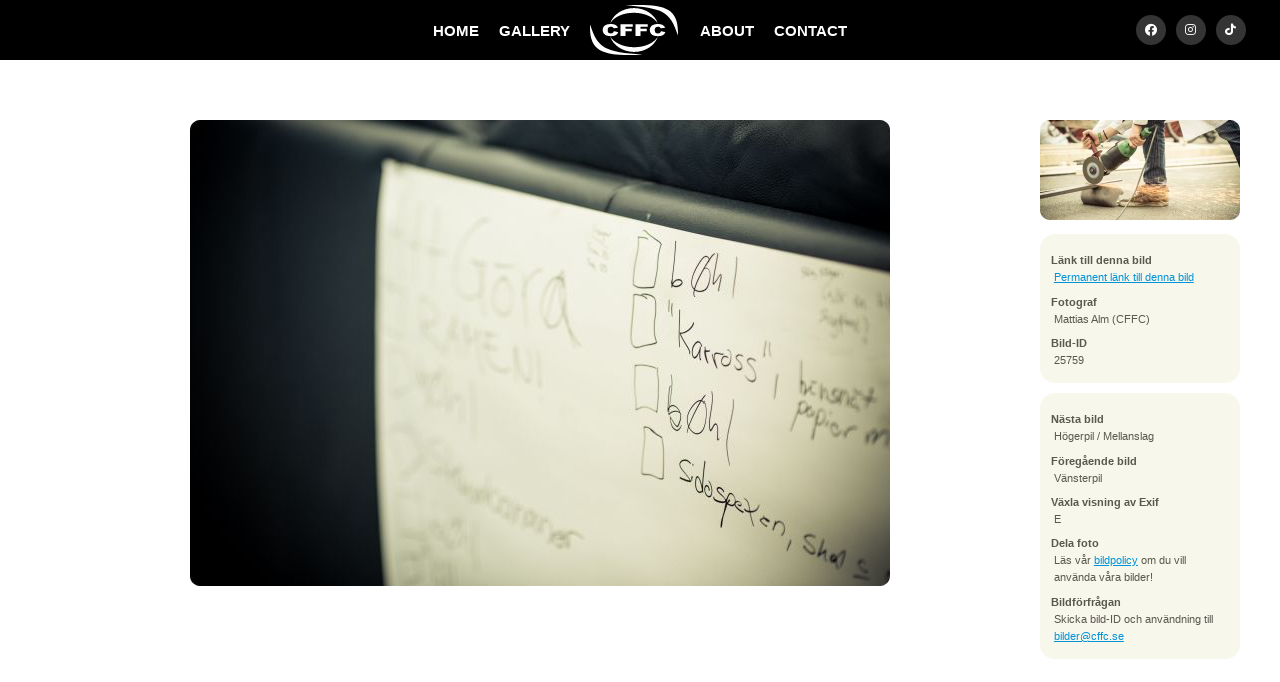

--- FILE ---
content_type: text/html; charset=UTF-8
request_url: https://cffc.se/bilder/2013/cortgen_byggdag_3/25759/
body_size: 3727
content:
<!DOCTYPE html>
<html lang="sv">
	<head>
		<meta http-equiv="Content-Type" content="text/html; charset=UTF-8" />
		<meta name="viewport" content="width=device-width, initial-scale=1, maximum-scale=1" />
		<title>
			CFFC - Cortègen: Byggdag 3		</title>
		<link rel="stylesheet" type="text/css" href="https://cffc.se/css/sektionsfärger.css"/>		<!--<link rel="stylesheet" type="text/css" href="https://cffc.se/css/snow.css"/> -->
		<!--<link rel="stylesheet" type="text/css" href="https://cffc.se/css/halloween.css"/>-->
		<link rel="stylesheet" type="text/css" href="https://cffc.se/css/master_20241029.css"/>		<link rel="stylesheet" type="text/css" href="https://cffc.se/css/mq-narrow_20241029.css"/>		<link rel="stylesheet" type="text/css" href="https://cffc.se/css/mq-mobile_20240829.css"/>		<link rel="stylesheet" type="text/css" href="https://cffc.se/css/mq-mobile_big_20241029.css"/>		 <link rel="stylesheet" href="https://unpkg.com/leaflet@1.9.4/dist/leaflet.css"
     integrity="sha256-p4NxAoJBhIIN+hmNHrzRCf9tD/miZyoHS5obTRR9BMY="
     crossorigin=""/>
		 <!-- Make sure you put this AFTER Leaflet's CSS -->
 <script src="https://unpkg.com/leaflet@1.9.4/dist/leaflet.js"
     integrity="sha256-20nQCchB9co0qIjJZRGuk2/Z9VM+kNiyxNV1lvTlZBo="
     crossorigin=""></script>
		<link rel="alternate" href="/feed/atom" type="application/atom+xml" title="Atom feed of albums."/>
		<link rel="alternate" href="/feed/rss" type="application/rss+xml" title="RSS feed of albums."/>
			<link rel="alternate" href="/feed/cooliris/386" type="application/rss+xml" title="CoolIris photo feed." id="gallery" />
				<meta property="og:type" content="website" />
		<meta property="og:title" content="Chalmers Film- &amp; Fotocommitté - Cortègen: Byggdag 3" />
		<meta property="og:image" content="https://cffc.se/thumbnail/thumb/25759/small.jpg" />
		<meta property="og:url" content="https://cffc.se/bilder/2013/cortgen_byggdag_3/25759" />
		<meta name="twitter:card" content="photo" />
		<meta name="twitter:site" content="@cffc_chs" />
		<meta name="twitter:title" content="Cortègen: Byggdag 3" />
		<meta name="twitter:image" content="https://cffc.se/thumbnail/thumb/25759/big.jpg" />
			<script type="text/javascript" src="/js/mootools-1.2.6.js"></script>
		<script type="text/javascript" src="/js/mootools-1.2.5.1-more.js"></script>
		<script type="text/javascript" src="/js/application.js"></script>
    <!--<script src="https://kit.fontawesome.com/c42f0ab78d.js" crossorigin="anonymous"></script>-->
		<link rel="stylesheet" href="https://cdnjs.cloudflare.com/ajax/libs/font-awesome/5.15.3/css/all.min.css">
  <link rel="icon" href="/gfx/favicon.png">

	</head>

	<body>

	<!-- XHTML, CSS & Design © 2007-2008 by  -->
	<!-- Reimund Trost (www.code7.se)        -->
	<!-- Johannes Martinsson (antiklimax.se) -->
	<!-- Website updated by Kevin Pham (kevinpham.se) 2024  -->

		<div id="header">
			<!-- <ul class="crumbs"><li class="first"><a href="/">Hem</a> &rsaquo;</li><li><a href="/bilder/">Bilder</a> &rsaquo;</li><li><a href="/bilder/2013/">2013</a> &rsaquo;</li><li><a href="/bilder/2013/cortgen_byggdag_3/">Cortgen byggdag 3</a> &rsaquo;</li><li>25759</li></ul>
 Breadcrumbs ex. Bilder->2024->Album -->
			<!--<h1>
				<a href="/" id="top">Chalmers Film- och Fotocommitté</a>
			</h1> -->
			﻿<ul class="menu">
<li><a href="/" title="startsidan" class="first">HOME</a></li>
<li><a href="/bilder/" title="bilder" class="">GALLERY</a></li>
<li><a href="/" title="logga" class="logo"></a></li>
<li><a href="/kommitten/" title="about" class="">ABOUT</a></li>
<li><a href="/kontakt/" title="contact" class="">CONTACT</a></li>
	 <li id="headersocialm">
		 <a href="https://www.facebook.com/cffcchalmers" target="_blank" class="headersociali"><i class="fab fa-facebook" aria-hidden="true"></i></a>
		 <a href="https://www.instagram.com/cffc.se" target="_blank" class="headersociali"><i class="fab fa-instagram" aria-hidden="true"></i></a>
		 <a href="https://www.tiktok.com/@cffcchalmers" target="_blank" class="headersociali" ><i class="fab fa-tiktok" aria-hidden="true"></i></a>
	 </li>
</ul>		</div>

		
		<div id="main-container">
			<div class="rows black"></div>
<div id="photocontainer" class="rows">
<div id="photo">
	<a class="tool" title=":: Gå till nästa bild" href="https://cffc.se/bilder/2013/cortgen_byggdag_3/25760">
		<img src="https://cffc.se/thumbnail/thumb/25759/big.jpg" class="big" alt="Bild nummer 25759"/>	</a>
</div>

<div id="info-panels">
		<div id="navigation-photos">
				<a class="tool next" title=":: Gå till nästa bild" href="https://cffc.se/bilder/2013/cortgen_byggdag_3/25760">
			<img src="https://cffc.se/thumbnail/thumb/25760/navigation.jpg" class="navigation" alt="Bild nummer 25760"/>			<span class="hidden-text">Gå till nästa bild (eller klicka på bilden)</span>
		</a>
		
				<a class="tool prev" title=":: Gå till föregående bild" href="https://cffc.se/bilder/2013/cortgen_byggdag_3/25750">
			<img src="https://cffc.se/thumbnail/thumb/25750/navigation.jpg" class="navigation" alt="Bild nummer 25750"/>			<span class="hidden-text">Gå till föregående bild</span>
		</a>
			</div>
	
	<div class="info" id="photo-info">
		<dl class="basic">
			<dt>Länk till denna bild</dt>
			<dd>
				<a class="tool" title=":: Denna adress kan användas för att länka direkt till den här bilden."
				   href="https://cffc.se/bilder/2013/cortgen_byggdag_3/25759">Permanent länk till denna bild</a>
			</dd>

			<dt>Fotograf</dt>
			<dd>
				Mattias Alm (CFFC)			</dd>

			<dt>Bild-ID</dt>
			<dd>
				25759			</dd>
		</dl>

		<dl class="extra">
					<dt>Exponeringstid</dt>
			<dd>1/1600 sek</dd>
		
					<dt>Bländare</dt>
			<dd>f/2.5</dd>
		
					<dt>Kamera</dt>
			<dd>Canon EOS 5D Mark III</dd>
		
					<dt>Tagen</dt>
			<dd>2013:04:22 16:26:38</dd>
		
					<dt>ISO</dt>
			<dd>160</dd>
		
					<dt>Brännvidd</dt>
			<dd>135 mm</dd>
				</dl>
	</div>

	<div class="info" id="photo-help">
		<dl>
			<dt>Nästa bild</dt>
			<dd>Högerpil / Mellanslag</dd>

			<dt>Föregående bild</dt>
			<dd>Vänsterpil</dd>

			<dt>Växla visning av Exif</dt>
			<dd>E</dd>

			<dt>Dela foto</dt>
			<dd>
<!-- AddThis Button BEGIN -->
<div class="addthis_toolbox addthis_default_style addthis_16x16_style">
<a class="addthis_button_facebook"></a>
<a class="addthis_button_twitter"></a>
<a class="addthis_button_google_plusone_share"></a>
<a class="addthis_button_compact"></a><a class="addthis_counter addthis_bubble_style"></a>
</div>
<script type="text/javascript">var addthis_config = {"data_track_addressbar":true};</script>
<script type="text/javascript" src="//s7.addthis.com/js/300/addthis_widget.js#pubid=ra-536d1ea80c28fc46"></script>
<!-- AddThis Button END -->
			</dd>
			<dd>
Läs vår <a href="/policy">bildpolicy</a> om du vill använda våra bilder!
			</dd>
			
			<dt>Bildförfrågan</dt>
			<dd>Skicka bild-ID och användning till <a href="mailto:bilder@cffc.se">bilder@cffc.se</a></dd>
			
		</dl>
	</div>
</div>
</div>

<div class="clear">&nbsp;</div>

<script>
// Store the scroll position before navigating away
window.addEventListener("beforeunload", function () {
    sessionStorage.setItem("scrollPosition", window.scrollY);
});

// On page load, restore the scroll position
window.addEventListener("load", function () {
    const scrollPosition = sessionStorage.getItem("scrollPosition");
    if (scrollPosition) {
        window.scrollTo(0, parseInt(scrollPosition, 10));
    }
});
</script>

		</div>

		<div id="footer">
			<!-- ﻿	<p class="banner">
		<a href="https://www.facebook.com/pages/Chalmers-Film-FotoCommitté/120906114210">		<img src="https://cffc.se/thumbnail/thumb/34581/banner.jpg" class="banner" alt="fb_link"/>		</a>	</p>
	 -->
			<div style="padding-top:70px; position:relative"></div>
			<p style="margin-bottom:0px">
				<strong style="font-size: 14px; line-height: 22px">CFFC</strong>
				<br/>
				<i style="font-size: 12px">Chalmers Film- och Fotocommitté</i>
				<br/>
				<br/>
				<a href="http://www.chs.chalmers.se/" target="_blank" rel="noreferrer" style="font-size: 12px">Chalmers Studentkår</a>
				<br/>
				<a href="https://www.google.com/maps/place/Teknologg%C3%A5rden/@57.6891084,11.9744844,15z/data=!4m6!3m5!1s0x464ff30c996356b9:0x2ad3493fa1f03124!8m2!3d57.6891084!4d11.9744844!16s%2Fg%2F11c30xt944?entry=ttu" target="_blank" rel="noreferrer" style="font-size: 12px">Teknologgården 2</a>
				<br/>
				<a href="https://www.google.com/maps/place/Teknologg%C3%A5rden/@57.6891084,11.9744844,15z/data=!4m6!3m5!1s0x464ff30c996356b9:0x2ad3493fa1f03124!8m2!3d57.6891084!4d11.9744844!16s%2Fg%2F11c30xt944?entry=ttu" target="_blank" rel="noreferrer" style="font-size: 12px">412 58 Göteborg</a>
				<br/>
				<a href="mailto:cffc@cffc.se"  style="color:#2d9ed3; font-size: 12px">cffc@cffc.se</a>
				<br/>
			</p>
			
			<ul id="footerSocial" style="padding-top:20px">
		    	<li><a href="https://www.facebook.com/cffcchalmers" target="_blank" class="fab fa-facebook headersociali"></a></li>
				<li> <a href="https://www.instagram.com/cffc.se" target="_blank" class="fab fa-instagram headersociali"></a></li>
		 		<li><a href="https://www.tiktok.com/@cffcchalmers" target="_blank" class="fab fa-tiktok headersociali"></a></li>
			</ul>
			<br/>
		 	<p style="font-size: 12px; padding-bottom:70px; margin-bottom:0px">&copy; 2008-2026 CFFC. <a href="/policy">Bildpolicy</a></p>

			<div class="clear">&nbsp;</div>
		</div>
		
		<div id="scrolltop"><i class="fas fa-angle-up" aria-hidden="true"></i></div>
		
		<script type="text/javascript">
			var gaJsHost = (("https:" == document.location.protocol) ? "https://ssl." : "http://www.");
			document.write(unescape("%3Cscript src='" + gaJsHost + "google-analytics.com/ga.js' type='text/javascript'%3E%3C/script%3E"));
		</script>
		<script>
			(function(i,s,o,g,r,a,m){i['GoogleAnalyticsObject']=r;i[r]=i[r]||function(){
			(i[r].q=i[r].q||[]).push(arguments)},i[r].l=1*new Date();a=s.createElement(o),
			m=s.getElementsByTagName(o)[0];a.async=1;a.src=g;m.parentNode.insertBefore(a,m)
			})(window,document,'script','//www.google-analytics.com/analytics.js','ga');
			ga('create', 'UA-43564403-1', 'cffc.se');
			ga('send', 'pageview');
		</script>
		<script>
let visible = false;

const toggleVisible = () => {
    const scrolled = document.documentElement.scrollTop;
    const scrollTopButton = document.getElementById("scrolltop");
    
    if (scrolled > 600) {
        if (!visible) {
            visible = true;
            scrollTopButton.classList.add("visible"); // Add visible class to slide up
        }
    } else {
        if (visible) {
            visible = false;
            scrollTopButton.classList.remove("visible"); // Remove visible class to slide down
        }
    }
};

const scrollToTop = () => {
    window.scrollTo({
        top: 0,
        behavior: 'smooth' // Smooth scroll to top
    });
};

// Add the scroll event listener
window.addEventListener('scroll', toggleVisible);

// Attach click event listener to the correct element
document.getElementById("scrolltop").addEventListener('click', scrollToTop);

		</script>
	</body>
</html>


--- FILE ---
content_type: text/css
request_url: https://cffc.se/css/mq-mobile_20240829.css
body_size: 928
content:
@media only screen and (max-width: 314px), only screen and (max-device-width: 314px) {
	#main-container {
		width: 216px;
	}
	img.front {
		width: 216px;
		height: auto;
		/*height: 144px;
		background-image: attr(data-mobile url) !important;
		content: attr(data-mobile url) !important;*/
	}
	#label {
		display: none;
	}
	ul.albums li {
		margin: 5px 12px 3px 0;
		width: 64px;
		height: 64px;
	}
	ul.albums li:nth-child(3n) {
		margin-right: 0px;
	}
	ul.albums li a img {
		width: 64px;
		height: auto;
		/*height: 64px;
		background-image: attr(data-mobile url) !important;
		content: attr(data-mobile url) !important;*/
	}
	ul.albums li a.album-label {
		display: none;
	}
	div.about {
		display: none;
	}
	ul.recent {
		padding: 0px;
		width: 216px;
	}
	div#header { width: 216px; }
	#header ul.menu,
	#footer ul.menu {
		padding: 0;
		width: 216px;
	}
	#header ul.menu li,
	#footer ul.menu li {
		width: 108px;
		text-align: center;
	}
	#header ul.menu li a,
	#footer ul.menu li a {
		margin: 0 auto 0.4em auto;
		padding: 0.4em 0;
	}
	#header {
		font-size: 75%;
	}
	#header h1 {
		font-size: 150%;
		line-height: 1.2;
	}
	#header h1, #header p {
		text-align: center;
	}
	div#footer { width: 216px; }
	hr { width: 216px !important; }
	ul.menu { margin-left: 5px; }
	ul.menu li:nth-last-child(3) { display: none; }
	div#footer ul.menu+span {
		clear: left;
		width: 216px;
		text-align: center;
		display: block;
		margin-top: 1em;
	}
	div#footer ul.menu+span+span {
		width: 216px;
		text-align: center;
		display: block;
	}
	div#footer span {
		padding: 0 0 0 0;
		line-height: 1.75;
	}
	/* Photo pages */
	#photo, #photo a {
		width: 216px;
		display: flex;
		justify-content: center;
		position: relative;
	}
	#photo a { display: inline-block; }
	#photo a img {
		max-width: 216px;
		margin: 0 auto;
	}
	#info-panels {
		width: 216px;
		overflow: auto;
		margin: 5px 0;
		padding: 0;
	}
	#info-panels #navigation-photos {
		float: none;
		text-align: center;
	}
	#info-panels #navigation-photos a .hidden-text {
		display: inline;
		font-size: 0.8em;
	}
	#info-panels #navigation-photos a img {
		display: none;
	}
	#info-panels .info {
		float: none;
		height: 93px;
		margin: .8em 8px 0 8px;
		padding: 0 0 7px 0;
	}
	#info-panels .info .basic dt:nth-last-child(2),
	#info-panels .info .basic dd:nth-last-child(1) {
		display: none;
	}
	#info-panels #photo-help {
		display: none;
	}
	/* other pages */
	.images, img.contact {display: none;}
	.text-box { max-width: 216px !important; margin: 0 !important; padding: 0 !important; }
	.contact { float: none; width: 216px !important; }
	#address-box, #contact-box, #ordf-box {
		width: 205px;
		float: none;
		margin: 3px 0;
	}
	img.contact+.clear { clear: both !important; }
	/* members */
	div.members {
		list-style-type: none;
	}
	div.member {
		float: none;
		width: 216px;
		padding: 0;
		display: list-item;
		background: transparent url(../gfx/bullet.png) left 7px no-repeat;
		padding-left: 24px;
		margin: 0 !important;
	}
	div.member div h4 {
		text-align: left !important;
	}
	.member img, .member br { display: none; }
	div.member-info {
		margin-bottom: 0;
		width: 216px;
		text-align: left !important;
	}
	div.member-info * { display: block; }
	div.member-info>span {display: none;}
	/* banner (NEEDS FIXING) */
	.banner img {
		/*display: none;*/
		width: 216px;
	}
}